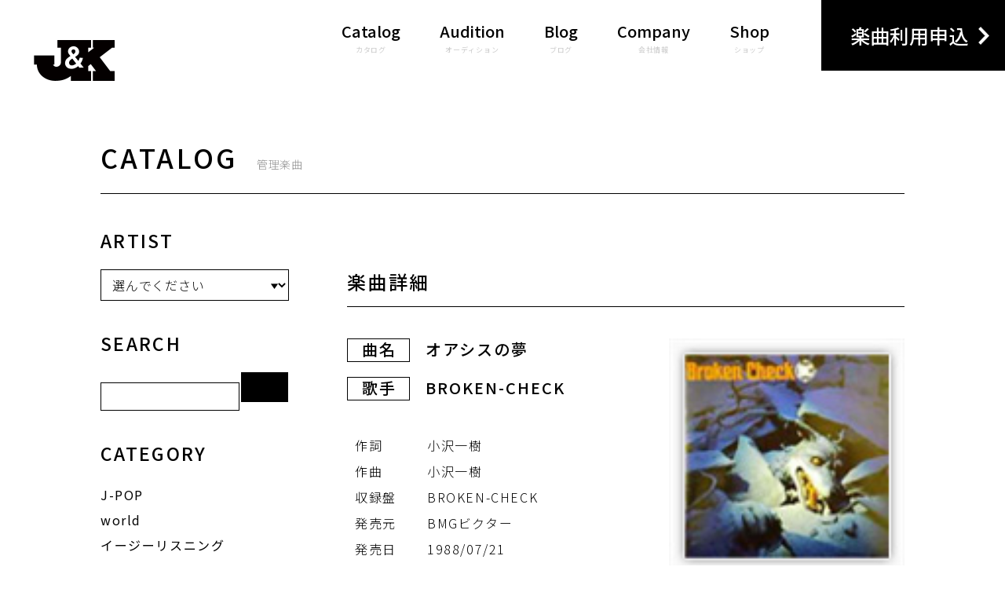

--- FILE ---
content_type: text/html; charset=UTF-8
request_url: http://www.jkmusic.co.jp/catalog/7816
body_size: 35836
content:
<!DOCTYPE html>
<html xmlns="http://www.w3.org/1999/html" lang="ja-JP" prefix="og: http://ogp.me/ns# fb: http://ogp.me/ns/fb#">
  <head>
    <meta charset="utf-8">
    <meta http-equiv="X-UA-Compatible" content="IE=edge">
    <meta name="viewport" content="width=750px, user-scalable=no">
    <meta name="robots" content="ALL">
    <meta name="keywords" content="">
    <meta name="description" xml:lang="ja" lang="ja" content="1967年以来、楽曲の管理、運営、原盤制作等で幅広く音楽産業で活躍するJ&amp;K。プロの音楽活動を目指す人、新人アーティストの活躍など、音楽盛りだくさんのHPです。">
    <meta name="format-detection" content="telephone=no">
    <meta property="og:title" content="音楽出版ジュンアンドケイ / カタログ">
    <meta property="og:type" content="website">
    <meta property="og:url" content="http://www.jkmusic.co.jp/">
    <meta property="og:image" content="http://www.jkmusic.co.jp/wp-content/themes/jkmusic/images/ogp.jpg">
    <meta property="og:site_name" content="音楽出版ジュンアンドケイ">
    <meta property="og:description" content="1967年以来、楽曲の管理、運営、原盤制作等で幅広く音楽産業で活躍するJ&amp;K。プロの音楽活動を目指す人、新人アーティストの活躍など、音楽盛りだくさんのHPです。">
    <meta property="twitter:card" content="summary_large_image">
    <meta property="twitter:title" content="音楽出版ジュンアンドケイ / カタログ">
    <meta property="twitter:url" content="http://www.jkmusic.co.jp/">
    <meta property="twitter:description" content="1967年以来、楽曲の管理、運営、原盤制作等で幅広く音楽産業で活躍するJ&amp;K。プロの音楽活動を目指す人、新人アーティストの活躍など、音楽盛りだくさんのHPです。">
    <meta property="twitter:image" content="http://www.jkmusic.co.jp/wp-content/themes/jkmusic/images/ogp.jpg">
    <link rel="shortcut icon" type="image/x-icon" href="http://www.jkmusic.co.jp/wp-content/themes/jkmusic/images/favicon.ico">
    <title>音楽出版ジュンアンドケイ / カタログ</title>
    <link href="https://fonts.googleapis.com/css?family=Noto+Sans+JP:100,300,400,500,700&amp;amp;subset=japanese" rel="stylesheet">
    <link href="https://fonts.googleapis.com/css?family=Raleway:200,400" rel="stylesheet">
    <link href="http://www.jkmusic.co.jp/wp-content/themes/jkmusic/css/bootstrap-reboot.min.css" rel="stylesheet">
    <link href="http://www.jkmusic.co.jp/wp-content/themes/jkmusic/css/other.css" rel="stylesheet"><meta name='robots' content='max-image-preview:large' />
<script type="text/javascript">
/* <![CDATA[ */
window._wpemojiSettings = {"baseUrl":"https:\/\/s.w.org\/images\/core\/emoji\/14.0.0\/72x72\/","ext":".png","svgUrl":"https:\/\/s.w.org\/images\/core\/emoji\/14.0.0\/svg\/","svgExt":".svg","source":{"concatemoji":"http:\/\/www.jkmusic.co.jp\/wp-includes\/js\/wp-emoji-release.min.js?ver=6.4.7"}};
/*! This file is auto-generated */
!function(i,n){var o,s,e;function c(e){try{var t={supportTests:e,timestamp:(new Date).valueOf()};sessionStorage.setItem(o,JSON.stringify(t))}catch(e){}}function p(e,t,n){e.clearRect(0,0,e.canvas.width,e.canvas.height),e.fillText(t,0,0);var t=new Uint32Array(e.getImageData(0,0,e.canvas.width,e.canvas.height).data),r=(e.clearRect(0,0,e.canvas.width,e.canvas.height),e.fillText(n,0,0),new Uint32Array(e.getImageData(0,0,e.canvas.width,e.canvas.height).data));return t.every(function(e,t){return e===r[t]})}function u(e,t,n){switch(t){case"flag":return n(e,"\ud83c\udff3\ufe0f\u200d\u26a7\ufe0f","\ud83c\udff3\ufe0f\u200b\u26a7\ufe0f")?!1:!n(e,"\ud83c\uddfa\ud83c\uddf3","\ud83c\uddfa\u200b\ud83c\uddf3")&&!n(e,"\ud83c\udff4\udb40\udc67\udb40\udc62\udb40\udc65\udb40\udc6e\udb40\udc67\udb40\udc7f","\ud83c\udff4\u200b\udb40\udc67\u200b\udb40\udc62\u200b\udb40\udc65\u200b\udb40\udc6e\u200b\udb40\udc67\u200b\udb40\udc7f");case"emoji":return!n(e,"\ud83e\udef1\ud83c\udffb\u200d\ud83e\udef2\ud83c\udfff","\ud83e\udef1\ud83c\udffb\u200b\ud83e\udef2\ud83c\udfff")}return!1}function f(e,t,n){var r="undefined"!=typeof WorkerGlobalScope&&self instanceof WorkerGlobalScope?new OffscreenCanvas(300,150):i.createElement("canvas"),a=r.getContext("2d",{willReadFrequently:!0}),o=(a.textBaseline="top",a.font="600 32px Arial",{});return e.forEach(function(e){o[e]=t(a,e,n)}),o}function t(e){var t=i.createElement("script");t.src=e,t.defer=!0,i.head.appendChild(t)}"undefined"!=typeof Promise&&(o="wpEmojiSettingsSupports",s=["flag","emoji"],n.supports={everything:!0,everythingExceptFlag:!0},e=new Promise(function(e){i.addEventListener("DOMContentLoaded",e,{once:!0})}),new Promise(function(t){var n=function(){try{var e=JSON.parse(sessionStorage.getItem(o));if("object"==typeof e&&"number"==typeof e.timestamp&&(new Date).valueOf()<e.timestamp+604800&&"object"==typeof e.supportTests)return e.supportTests}catch(e){}return null}();if(!n){if("undefined"!=typeof Worker&&"undefined"!=typeof OffscreenCanvas&&"undefined"!=typeof URL&&URL.createObjectURL&&"undefined"!=typeof Blob)try{var e="postMessage("+f.toString()+"("+[JSON.stringify(s),u.toString(),p.toString()].join(",")+"));",r=new Blob([e],{type:"text/javascript"}),a=new Worker(URL.createObjectURL(r),{name:"wpTestEmojiSupports"});return void(a.onmessage=function(e){c(n=e.data),a.terminate(),t(n)})}catch(e){}c(n=f(s,u,p))}t(n)}).then(function(e){for(var t in e)n.supports[t]=e[t],n.supports.everything=n.supports.everything&&n.supports[t],"flag"!==t&&(n.supports.everythingExceptFlag=n.supports.everythingExceptFlag&&n.supports[t]);n.supports.everythingExceptFlag=n.supports.everythingExceptFlag&&!n.supports.flag,n.DOMReady=!1,n.readyCallback=function(){n.DOMReady=!0}}).then(function(){return e}).then(function(){var e;n.supports.everything||(n.readyCallback(),(e=n.source||{}).concatemoji?t(e.concatemoji):e.wpemoji&&e.twemoji&&(t(e.twemoji),t(e.wpemoji)))}))}((window,document),window._wpemojiSettings);
/* ]]> */
</script>
<style id='wp-emoji-styles-inline-css' type='text/css'>

	img.wp-smiley, img.emoji {
		display: inline !important;
		border: none !important;
		box-shadow: none !important;
		height: 1em !important;
		width: 1em !important;
		margin: 0 0.07em !important;
		vertical-align: -0.1em !important;
		background: none !important;
		padding: 0 !important;
	}
</style>
<link rel='stylesheet' id='wp-block-library-css' href='http://www.jkmusic.co.jp/wp-includes/css/dist/block-library/style.min.css?ver=6.4.7' type='text/css' media='all' />
<style id='classic-theme-styles-inline-css' type='text/css'>
/*! This file is auto-generated */
.wp-block-button__link{color:#fff;background-color:#32373c;border-radius:9999px;box-shadow:none;text-decoration:none;padding:calc(.667em + 2px) calc(1.333em + 2px);font-size:1.125em}.wp-block-file__button{background:#32373c;color:#fff;text-decoration:none}
</style>
<style id='global-styles-inline-css' type='text/css'>
body{--wp--preset--color--black: #000000;--wp--preset--color--cyan-bluish-gray: #abb8c3;--wp--preset--color--white: #ffffff;--wp--preset--color--pale-pink: #f78da7;--wp--preset--color--vivid-red: #cf2e2e;--wp--preset--color--luminous-vivid-orange: #ff6900;--wp--preset--color--luminous-vivid-amber: #fcb900;--wp--preset--color--light-green-cyan: #7bdcb5;--wp--preset--color--vivid-green-cyan: #00d084;--wp--preset--color--pale-cyan-blue: #8ed1fc;--wp--preset--color--vivid-cyan-blue: #0693e3;--wp--preset--color--vivid-purple: #9b51e0;--wp--preset--gradient--vivid-cyan-blue-to-vivid-purple: linear-gradient(135deg,rgba(6,147,227,1) 0%,rgb(155,81,224) 100%);--wp--preset--gradient--light-green-cyan-to-vivid-green-cyan: linear-gradient(135deg,rgb(122,220,180) 0%,rgb(0,208,130) 100%);--wp--preset--gradient--luminous-vivid-amber-to-luminous-vivid-orange: linear-gradient(135deg,rgba(252,185,0,1) 0%,rgba(255,105,0,1) 100%);--wp--preset--gradient--luminous-vivid-orange-to-vivid-red: linear-gradient(135deg,rgba(255,105,0,1) 0%,rgb(207,46,46) 100%);--wp--preset--gradient--very-light-gray-to-cyan-bluish-gray: linear-gradient(135deg,rgb(238,238,238) 0%,rgb(169,184,195) 100%);--wp--preset--gradient--cool-to-warm-spectrum: linear-gradient(135deg,rgb(74,234,220) 0%,rgb(151,120,209) 20%,rgb(207,42,186) 40%,rgb(238,44,130) 60%,rgb(251,105,98) 80%,rgb(254,248,76) 100%);--wp--preset--gradient--blush-light-purple: linear-gradient(135deg,rgb(255,206,236) 0%,rgb(152,150,240) 100%);--wp--preset--gradient--blush-bordeaux: linear-gradient(135deg,rgb(254,205,165) 0%,rgb(254,45,45) 50%,rgb(107,0,62) 100%);--wp--preset--gradient--luminous-dusk: linear-gradient(135deg,rgb(255,203,112) 0%,rgb(199,81,192) 50%,rgb(65,88,208) 100%);--wp--preset--gradient--pale-ocean: linear-gradient(135deg,rgb(255,245,203) 0%,rgb(182,227,212) 50%,rgb(51,167,181) 100%);--wp--preset--gradient--electric-grass: linear-gradient(135deg,rgb(202,248,128) 0%,rgb(113,206,126) 100%);--wp--preset--gradient--midnight: linear-gradient(135deg,rgb(2,3,129) 0%,rgb(40,116,252) 100%);--wp--preset--font-size--small: 13px;--wp--preset--font-size--medium: 20px;--wp--preset--font-size--large: 36px;--wp--preset--font-size--x-large: 42px;--wp--preset--spacing--20: 0.44rem;--wp--preset--spacing--30: 0.67rem;--wp--preset--spacing--40: 1rem;--wp--preset--spacing--50: 1.5rem;--wp--preset--spacing--60: 2.25rem;--wp--preset--spacing--70: 3.38rem;--wp--preset--spacing--80: 5.06rem;--wp--preset--shadow--natural: 6px 6px 9px rgba(0, 0, 0, 0.2);--wp--preset--shadow--deep: 12px 12px 50px rgba(0, 0, 0, 0.4);--wp--preset--shadow--sharp: 6px 6px 0px rgba(0, 0, 0, 0.2);--wp--preset--shadow--outlined: 6px 6px 0px -3px rgba(255, 255, 255, 1), 6px 6px rgba(0, 0, 0, 1);--wp--preset--shadow--crisp: 6px 6px 0px rgba(0, 0, 0, 1);}:where(.is-layout-flex){gap: 0.5em;}:where(.is-layout-grid){gap: 0.5em;}body .is-layout-flow > .alignleft{float: left;margin-inline-start: 0;margin-inline-end: 2em;}body .is-layout-flow > .alignright{float: right;margin-inline-start: 2em;margin-inline-end: 0;}body .is-layout-flow > .aligncenter{margin-left: auto !important;margin-right: auto !important;}body .is-layout-constrained > .alignleft{float: left;margin-inline-start: 0;margin-inline-end: 2em;}body .is-layout-constrained > .alignright{float: right;margin-inline-start: 2em;margin-inline-end: 0;}body .is-layout-constrained > .aligncenter{margin-left: auto !important;margin-right: auto !important;}body .is-layout-constrained > :where(:not(.alignleft):not(.alignright):not(.alignfull)){max-width: var(--wp--style--global--content-size);margin-left: auto !important;margin-right: auto !important;}body .is-layout-constrained > .alignwide{max-width: var(--wp--style--global--wide-size);}body .is-layout-flex{display: flex;}body .is-layout-flex{flex-wrap: wrap;align-items: center;}body .is-layout-flex > *{margin: 0;}body .is-layout-grid{display: grid;}body .is-layout-grid > *{margin: 0;}:where(.wp-block-columns.is-layout-flex){gap: 2em;}:where(.wp-block-columns.is-layout-grid){gap: 2em;}:where(.wp-block-post-template.is-layout-flex){gap: 1.25em;}:where(.wp-block-post-template.is-layout-grid){gap: 1.25em;}.has-black-color{color: var(--wp--preset--color--black) !important;}.has-cyan-bluish-gray-color{color: var(--wp--preset--color--cyan-bluish-gray) !important;}.has-white-color{color: var(--wp--preset--color--white) !important;}.has-pale-pink-color{color: var(--wp--preset--color--pale-pink) !important;}.has-vivid-red-color{color: var(--wp--preset--color--vivid-red) !important;}.has-luminous-vivid-orange-color{color: var(--wp--preset--color--luminous-vivid-orange) !important;}.has-luminous-vivid-amber-color{color: var(--wp--preset--color--luminous-vivid-amber) !important;}.has-light-green-cyan-color{color: var(--wp--preset--color--light-green-cyan) !important;}.has-vivid-green-cyan-color{color: var(--wp--preset--color--vivid-green-cyan) !important;}.has-pale-cyan-blue-color{color: var(--wp--preset--color--pale-cyan-blue) !important;}.has-vivid-cyan-blue-color{color: var(--wp--preset--color--vivid-cyan-blue) !important;}.has-vivid-purple-color{color: var(--wp--preset--color--vivid-purple) !important;}.has-black-background-color{background-color: var(--wp--preset--color--black) !important;}.has-cyan-bluish-gray-background-color{background-color: var(--wp--preset--color--cyan-bluish-gray) !important;}.has-white-background-color{background-color: var(--wp--preset--color--white) !important;}.has-pale-pink-background-color{background-color: var(--wp--preset--color--pale-pink) !important;}.has-vivid-red-background-color{background-color: var(--wp--preset--color--vivid-red) !important;}.has-luminous-vivid-orange-background-color{background-color: var(--wp--preset--color--luminous-vivid-orange) !important;}.has-luminous-vivid-amber-background-color{background-color: var(--wp--preset--color--luminous-vivid-amber) !important;}.has-light-green-cyan-background-color{background-color: var(--wp--preset--color--light-green-cyan) !important;}.has-vivid-green-cyan-background-color{background-color: var(--wp--preset--color--vivid-green-cyan) !important;}.has-pale-cyan-blue-background-color{background-color: var(--wp--preset--color--pale-cyan-blue) !important;}.has-vivid-cyan-blue-background-color{background-color: var(--wp--preset--color--vivid-cyan-blue) !important;}.has-vivid-purple-background-color{background-color: var(--wp--preset--color--vivid-purple) !important;}.has-black-border-color{border-color: var(--wp--preset--color--black) !important;}.has-cyan-bluish-gray-border-color{border-color: var(--wp--preset--color--cyan-bluish-gray) !important;}.has-white-border-color{border-color: var(--wp--preset--color--white) !important;}.has-pale-pink-border-color{border-color: var(--wp--preset--color--pale-pink) !important;}.has-vivid-red-border-color{border-color: var(--wp--preset--color--vivid-red) !important;}.has-luminous-vivid-orange-border-color{border-color: var(--wp--preset--color--luminous-vivid-orange) !important;}.has-luminous-vivid-amber-border-color{border-color: var(--wp--preset--color--luminous-vivid-amber) !important;}.has-light-green-cyan-border-color{border-color: var(--wp--preset--color--light-green-cyan) !important;}.has-vivid-green-cyan-border-color{border-color: var(--wp--preset--color--vivid-green-cyan) !important;}.has-pale-cyan-blue-border-color{border-color: var(--wp--preset--color--pale-cyan-blue) !important;}.has-vivid-cyan-blue-border-color{border-color: var(--wp--preset--color--vivid-cyan-blue) !important;}.has-vivid-purple-border-color{border-color: var(--wp--preset--color--vivid-purple) !important;}.has-vivid-cyan-blue-to-vivid-purple-gradient-background{background: var(--wp--preset--gradient--vivid-cyan-blue-to-vivid-purple) !important;}.has-light-green-cyan-to-vivid-green-cyan-gradient-background{background: var(--wp--preset--gradient--light-green-cyan-to-vivid-green-cyan) !important;}.has-luminous-vivid-amber-to-luminous-vivid-orange-gradient-background{background: var(--wp--preset--gradient--luminous-vivid-amber-to-luminous-vivid-orange) !important;}.has-luminous-vivid-orange-to-vivid-red-gradient-background{background: var(--wp--preset--gradient--luminous-vivid-orange-to-vivid-red) !important;}.has-very-light-gray-to-cyan-bluish-gray-gradient-background{background: var(--wp--preset--gradient--very-light-gray-to-cyan-bluish-gray) !important;}.has-cool-to-warm-spectrum-gradient-background{background: var(--wp--preset--gradient--cool-to-warm-spectrum) !important;}.has-blush-light-purple-gradient-background{background: var(--wp--preset--gradient--blush-light-purple) !important;}.has-blush-bordeaux-gradient-background{background: var(--wp--preset--gradient--blush-bordeaux) !important;}.has-luminous-dusk-gradient-background{background: var(--wp--preset--gradient--luminous-dusk) !important;}.has-pale-ocean-gradient-background{background: var(--wp--preset--gradient--pale-ocean) !important;}.has-electric-grass-gradient-background{background: var(--wp--preset--gradient--electric-grass) !important;}.has-midnight-gradient-background{background: var(--wp--preset--gradient--midnight) !important;}.has-small-font-size{font-size: var(--wp--preset--font-size--small) !important;}.has-medium-font-size{font-size: var(--wp--preset--font-size--medium) !important;}.has-large-font-size{font-size: var(--wp--preset--font-size--large) !important;}.has-x-large-font-size{font-size: var(--wp--preset--font-size--x-large) !important;}
.wp-block-navigation a:where(:not(.wp-element-button)){color: inherit;}
:where(.wp-block-post-template.is-layout-flex){gap: 1.25em;}:where(.wp-block-post-template.is-layout-grid){gap: 1.25em;}
:where(.wp-block-columns.is-layout-flex){gap: 2em;}:where(.wp-block-columns.is-layout-grid){gap: 2em;}
.wp-block-pullquote{font-size: 1.5em;line-height: 1.6;}
</style>
<link rel="https://api.w.org/" href="http://www.jkmusic.co.jp/wp-json/" /><link rel="alternate" type="application/json" href="http://www.jkmusic.co.jp/wp-json/wp/v2/posts/7816" /><link rel="EditURI" type="application/rsd+xml" title="RSD" href="http://www.jkmusic.co.jp/xmlrpc.php?rsd" />
<meta name="generator" content="WordPress 6.4.7" />
<link rel="canonical" href="http://www.jkmusic.co.jp/catalog/7816" />
<link rel='shortlink' href='http://www.jkmusic.co.jp/?p=7816' />
<link rel="alternate" type="application/json+oembed" href="http://www.jkmusic.co.jp/wp-json/oembed/1.0/embed?url=http%3A%2F%2Fwww.jkmusic.co.jp%2Fcatalog%2F7816" />
<link rel="alternate" type="text/xml+oembed" href="http://www.jkmusic.co.jp/wp-json/oembed/1.0/embed?url=http%3A%2F%2Fwww.jkmusic.co.jp%2Fcatalog%2F7816&#038;format=xml" />
<script type="text/javascript">
	window._se_plugin_version = '8.1.9';
</script>
  </head>
  <body class="common--page">
    <!--/////////////////////////////  ヘッダ  ///////////////////////////////-->
    <header>
      <h1 class="head__logo"><a href="http://www.jkmusic.co.jp"><img class="-spImage" src="http://www.jkmusic.co.jp/wp-content/themes/jkmusic/images/head__logo.png" alt="音楽出版ジュンアンドケイ"></a></h1>
      <nav class="hidden-xs">
        <ul>
          <li><a href="http://www.jkmusic.co.jp/catalog/">Catalog<span class="head__nav__jp">カタログ</span></a></li>
          <li><a href="http://www.jkmusic.co.jp/audition/">Audition<span class="head__nav__jp">オーディション</span></a></li>
          <li><a href="http://www.jkmusic.co.jp/blog/">Blog<span class="head__nav__jp">ブログ</span></a></li>
          <li><a href="http://www.jkmusic.co.jp/company/">Company<span class="head__nav__jp">会社情報</span></a></li>
          <li><a href="https://jkmusic.thebase.in/" target="shop">Shop<span class="head__nav__jp">ショップ</span></a></li>
          <li class="head__tool__entry"><a href="http://www.jkmusic.co.jp/entry/">楽曲利用申込</a></li>
        </ul>
      </nav>
      <div class="head__menuBtn visible-xs"><a href=""><img src="http://www.jkmusic.co.jp/wp-content/themes/jkmusic/images/head__menu.png" alt="Menu"></a></div>
    </header>
    <div class="side__head--wrap hidden-xs"></div>
    <!--/////////////////////////////  メニュー  ///////////////////////////////-->
    <div class="spMenu--area">
      <div class="spMenu__head--wrap">
        <h1 class="head__logo__w"><a href="http://www.jkmusic.co.jp"><img src="http://www.jkmusic.co.jp/wp-content/themes/jkmusic/images/head__logo__w--sp.png" alt="音楽出版ジュンアンドケイ"></a></h1>
        <div class="head__closeBtn"><a href=""><img src="http://www.jkmusic.co.jp/wp-content/themes/jkmusic/images/head__close.png" alt="Close"></a></div>
      </div>
      <ul class="spMenuList--wrap">
        <li><a href="http://www.jkmusic.co.jp">ホーム</a></li>
        <li><a href="http://www.jkmusic.co.jp/catalog/">カタログ</a></li>
        <li><a href="http://www.jkmusic.co.jp/audition/">オーディション</a></li>
        <li><a href="http://www.jkmusic.co.jp/blog/">ブログ</a></li>
        <li><a href="http://www.jkmusic.co.jp/company/">会社情報</a></li>
        <li><a href="">ショップ</a></li>
        <li><a href="http://www.jkmusic.co.jp/entry/">楽曲利用申込</a></li>
      </ul>
    </div>
    <main>
      <!--/////////////////////////////  SP Head  ///////////////////////////////-->
      <div class="musicCatalog__head--area--sp visible-xs">
        <div class="musicCatalog__headBtn"><a href="">楽曲を探す</a></div>
      </div>
      <!--/////////////////////////////  SP Category  ///////////////////////////////-->
      <div class="musicCatalog__category--area--sp">
        <div class="spMenu__head--wrap">
          <h1 class="head__logo__w"><a href="http://www.jkmusic.co.jp"><img src="http://www.jkmusic.co.jp/wp-content/themes/jkmusic/images/head__logo__w--sp.png" alt="音楽出版ジュンアンドケイ"></a></h1>
          <div class="head__closeBtn musicCatalog__category__closeBtn"><a href=""><img src="http://www.jkmusic.co.jp/wp-content/themes/jkmusic/images/head__close.png" alt="Close"></a></div>
        </div>
        <div class="musicCatalog__category--wrap">
          <p class="musicCatalog__category__name">SEARCH</p>
          <div class="musicCatalog__category__search--wrap">
            <form action="http://www.jkmusic.co.jp" method="get">
              <input class="musicCatalog__category__search" type="text" name="s">
              <input class="musicCatalog__category__searchBtn" type="submit" value="検索">
            </form>
          </div>
          <p class="musicCatalog__category__name">ARTIST</p>
          <div class="musicCatalog__category__select--wrap">
            <select class="musicCatalog__category__select" data-subcat="artist">
              <li>
                <option value="選んでください">選んでください</option>
              </li>              <li>
                <option value="artist_11">A〜M</option>
              </li>              <li>
                <option value="artist_12">N〜Z</option>
              </li>              <li>
                <option value="artist_1">あ行</option>
              </li>              <li>
                <option value="artist_2">か行</option>
              </li>              <li>
                <option value="artist_3">さ行</option>
              </li>              <li>
                <option value="artist_4">た行</option>
              </li>              <li>
                <option value="artist_5">な行</option>
              </li>              <li>
                <option value="artist_6">は行</option>
              </li>              <li>
                <option value="artist_7">ま行</option>
              </li>              <li>
                <option value="artist_8">や行</option>
              </li>              <li>
                <option value="artist_9">ら行</option>
              </li>              <li>
                <option value="artist_10">わ行</option>
              </li>                          </select>
          </div>
          <p class="musicCatalog__category__name">CATEGORY</p>
          <div class="musicCatalog__category__select--wrap">
            <select class="musicCatalog__category__select" data-subcat="janl">
              <li>
                <option value="選んでください">選んでください</option>
              </li>              <li>
                <option value="janl_jpop">J-POP</option>
              </li>              <li>
                <option value="janl_world">world</option>
              </li>              <li>
                <option value="janl_easy">イージーリスニング</option>
              </li>              <li>
                <option value="janl_inst">インスト</option>
              </li>              <li>
                <option value="janl_contry">カントリー</option>
              </li>              <li>
                <option value="janl_classic">クラシック</option>
              </li>              <li>
                <option value="janl_gospel">ゴスペル</option>
              </li>              <li>
                <option value="janl_comic">コミック</option>
              </li>              <li>
                <option value="janl_jazz">ジャズ</option>
              </li>              <li>
                <option value="janl_chanson">シャンソン</option>
              </li>              <li>
                <option value="janl_other">その他</option>
              </li>              <li>
                <option value="janl_fork">フォーク</option>
              </li>              <li>
                <option value="janl_fusion">フュージョン</option>
              </li>              <li>
                <option value="janl_progre">プログレ</option>
              </li>              <li>
                <option value="janl_latin">ラテン</option>
              </li>              <li>
                <option value="janl_rock">ロック</option>
              </li>              <li>
                <option value="janl_kayo">歌謡曲</option>
              </li>              <li>
                <option value="janl_yo">洋</option>
              </li>              <li>
                <option value="janl_rokyoku">浪曲</option>
              </li>              <li>
                <option value="janl_enka">演歌</option>
              </li>                          </select>
          </div>
          <p class="musicCatalog__category__name">RELEASE</p>
          <div class="musicCatalog__category__select--wrap">
            <select class="musicCatalog__category__select" data-subcat="age">
              <li>
                <option value="選んでください">選んでください</option>
              </li>              <li>
                <option value="age1960">1960年代</option>
              </li>              <li>
                <option value="age1970">1970年代</option>
              </li>              <li>
                <option value="age1980">1980年代</option>
              </li>              <li>
                <option value="age1990">1990年代</option>
              </li>              <li>
                <option value="age2000">2000年代</option>
              </li>              <li>
                <option value="age2010">2010年代</option>
              </li>                          </select>
          </div>
        </div>
      </div>
      <!--/////////////////////////////  Music Catalog  ///////////////////////////////-->
      <section class="musicCatalog--area">
        <div class="contents--wrap">
          <h1 class="common__title__page">CATALOG<span class="common__title__page__jp">管理楽曲</span></h1>
          <div class="commonFrame--wrap">
            <!--/////////////////////////////  Side  ///////////////////////////////-->
            <div class="commonFrame__side hidden-xs">
              <div class="commonFrame__side--wrap">
                <p class="commonFrame__side__name">ARTIST</p>
                <div class="commonFrame__side__select--wrap">
                  <select class="commonFrame__side__select">
                    <li>
                      <option value="選んでください">選んでください</option>
                    </li>                    <li>
                      <option value="artist_11">A〜M</option>
                    </li>                    <li>
                      <option value="artist_12">N〜Z</option>
                    </li>                    <li>
                      <option value="artist_1">あ行</option>
                    </li>                    <li>
                      <option value="artist_2">か行</option>
                    </li>                    <li>
                      <option value="artist_3">さ行</option>
                    </li>                    <li>
                      <option value="artist_4">た行</option>
                    </li>                    <li>
                      <option value="artist_5">な行</option>
                    </li>                    <li>
                      <option value="artist_6">は行</option>
                    </li>                    <li>
                      <option value="artist_7">ま行</option>
                    </li>                    <li>
                      <option value="artist_8">や行</option>
                    </li>                    <li>
                      <option value="artist_9">ら行</option>
                    </li>                    <li>
                      <option value="artist_10">わ行</option>
                    </li>                                      </select>
                </div>
              </div>
              <div class="commonFrame__side--wrap">
                <p class="commonFrame__side__name">SEARCH</p>
                <div class="commonFrame__side__search--wrap">
                  <form action="http://www.jkmusic.co.jp" method="get">
                    <input class="commonFrame__side__search" type="text" name="s">
                    <input class="commonFrame__side__searchBtn" type="submit">
                  </form>
                </div>
              </div>
              <div class="commonFrame__side--wrap">
                <p class="commonFrame__side__name__category">CATEGORY</p>
                <ul class="commonFrame__side__list">
                                    <li><a href="http://www.jkmusic.co.jp/catalog/category/janl/janl_jpop">J-POP</a></li>                  <li><a href="http://www.jkmusic.co.jp/catalog/category/janl/janl_world">world</a></li>                  <li><a href="http://www.jkmusic.co.jp/catalog/category/janl/janl_easy">イージーリスニング</a></li>                  <li><a href="http://www.jkmusic.co.jp/catalog/category/janl/janl_inst">インスト</a></li>                  <li><a href="http://www.jkmusic.co.jp/catalog/category/janl/janl_contry">カントリー</a></li>                  <li><a href="http://www.jkmusic.co.jp/catalog/category/janl/janl_classic">クラシック</a></li>                  <li><a href="http://www.jkmusic.co.jp/catalog/category/janl/janl_gospel">ゴスペル</a></li>                  <li><a href="http://www.jkmusic.co.jp/catalog/category/janl/janl_comic">コミック</a></li>                  <li><a href="http://www.jkmusic.co.jp/catalog/category/janl/janl_jazz">ジャズ</a></li>                  <li><a href="http://www.jkmusic.co.jp/catalog/category/janl/janl_chanson">シャンソン</a></li>                  <li><a href="http://www.jkmusic.co.jp/catalog/category/janl/janl_other">その他</a></li>                  <li><a href="http://www.jkmusic.co.jp/catalog/category/janl/janl_fork">フォーク</a></li>                  <li><a href="http://www.jkmusic.co.jp/catalog/category/janl/janl_fusion">フュージョン</a></li>                  <li><a href="http://www.jkmusic.co.jp/catalog/category/janl/janl_progre">プログレ</a></li>                  <li><a href="http://www.jkmusic.co.jp/catalog/category/janl/janl_latin">ラテン</a></li>                  <li><a href="http://www.jkmusic.co.jp/catalog/category/janl/janl_rock">ロック</a></li>                  <li><a href="http://www.jkmusic.co.jp/catalog/category/janl/janl_kayo">歌謡曲</a></li>                  <li><a href="http://www.jkmusic.co.jp/catalog/category/janl/janl_yo">洋</a></li>                  <li><a href="http://www.jkmusic.co.jp/catalog/category/janl/janl_rokyoku">浪曲</a></li>                  <li><a href="http://www.jkmusic.co.jp/catalog/category/janl/janl_enka">演歌</a></li>                                  </ul>
              </div>
              <div class="commonFrame__side--wrap">
                <p class="commonFrame__side__name__category">RELEASE</p>
                <ul class="commonFrame__side__list">
                                    <li><a href="http://www.jkmusic.co.jp/catalog/category/age/age2010">2010年代</a></li>                  <li><a href="http://www.jkmusic.co.jp/catalog/category/age/age2000">2000年代</a></li>                  <li><a href="http://www.jkmusic.co.jp/catalog/category/age/age1990">1990年代</a></li>                  <li><a href="http://www.jkmusic.co.jp/catalog/category/age/age1980">1980年代</a></li>                  <li><a href="http://www.jkmusic.co.jp/catalog/category/age/age1970">1970年代</a></li>                  <li><a href="http://www.jkmusic.co.jp/catalog/category/age/age1960">1960年代</a></li>                                  </ul>
              </div>
            </div>
            <!--/////////////////////////////  Main  ///////////////////////////////-->
            <div class="musicCatalog__main">
              <div class="musicCatalog__detail__head--wrap">
                <h2>楽曲詳細</h2>
              </div>              <div class="musicCatalog__detail--wrap">
                <div class="musicCatalog__info--wrap">
                  <div class="musicCatalog__info--element">
                    <div class="musicCatalog__info__title">オアシスの夢</div>
                    <div class="musicCatalog__info__artist">BROKEN-CHECK</div>
                    <div class="musicCatalog__info__detail--wrap">
                      <dl>
                        <dt>作詞</dt>
                        <dd>小沢一樹</dd>
                        <dt>作曲</dt>
                        <dd>小沢一樹</dd>
                        <dt>収録盤</dt>
                        <dd>BROKEN-CHECK</dd>
                        <dt>発売元</dt>
                        <dd>BMGビクター</dd>
                        <dt>発売日</dt>
                        <dd>1988/07/21</dd>
                        <dt>品番</dt>
                        <dd>R32A-1039</dd>
                        <dt>レコメンド</dt>
                        <dd></dd>
                      </dl>
                    </div>
                  </div>
                  <div class="musicCatalog__detail__info--element">
                    <figure class="musicCatalog__info__detail__image"><img width="120" height="120" src="http://www.jkmusic.co.jp/wp-content/uploads/r32a_1039_m.jpg" class="attachment-full size-full" alt="" decoding="async" /></figure>
                  </div>
                </div>
              </div>
              <div class="musicCatalog__detail--wrap">
                <h3>関連情報</h3>                  
              </div>                          </div>
          </div>
        </div>
      </section>
    </main>
    <!--/////////////////////////////  CONTACT  ///////////////////////////////-->
    <div class="foot__contact--area visible-xs">
      <div class="foot__contactBtn"><a href="http://www.jkmusic.co.jp/contact/"><img src="http://www.jkmusic.co.jp/wp-content/themes/jkmusic/images/top__contents__menu__btn--1--sp.png" alt="使用・お問い合わせ"></a></div>
    </div>
    <!--/////////////////////////////  フッタ  ///////////////////////////////-->
    <footer>
      <div class="contents--wrap">
        <div class="foot__logo"><a href="http://www.jkmusic.co.jp"><img class="-spImage" src="http://www.jkmusic.co.jp/wp-content/themes/jkmusic/images/foot__logo.png" alt="音楽出版ジュンアンドケイ"></a></div>
        <div class="foot__copyright">© J&K Music Publishers, Inc.<br class="visible-xs"> All Rights Reserved.</div>
      </div>
    </footer>  </body>
  <script src="http://www.jkmusic.co.jp/wp-content/themes/jkmusic/js/jquery-1.12.4.min.js" type="text/javascript"></script>
  <script src="http://www.jkmusic.co.jp/wp-content/themes/jkmusic/js/jquery.common-min.js" type="text/javascript"></script>
  <script src="http://www.jkmusic.co.jp/wp-content/themes/jkmusic/js/top.js" type="text/javascript"></script>
</html>